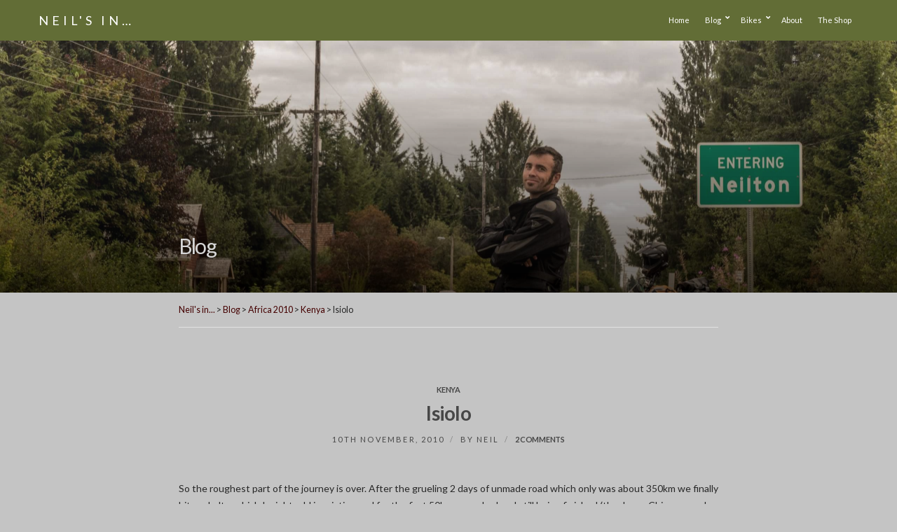

--- FILE ---
content_type: text/html; charset=UTF-8
request_url: https://neils.in/africa/kenya/isiolo/
body_size: 18138
content:
<!doctype html>
<html lang="en-GB">
<head>
	<meta charset="UTF-8">
	<meta name="viewport" content="width=device-width, initial-scale=1">
	<title>Isiolo &#8211; Neil&#039;s in&#8230;</title>
<meta name='robots' content='max-image-preview:large' />
<!-- Jetpack Site Verification Tags -->
<meta name="google-site-verification" content="SSoMIUJrUM4Aw_dYGXSv9QMuTY1Vx5X-XWWP-7wDBV4" />
<script>window._wca = window._wca || [];</script>
<link rel='dns-prefetch' href='//stats.wp.com' />
<link rel='dns-prefetch' href='//secure.gravatar.com' />
<link rel='dns-prefetch' href='//www.googletagmanager.com' />
<link rel='dns-prefetch' href='//fonts.googleapis.com' />
<link rel='dns-prefetch' href='//v0.wordpress.com' />
<link rel='dns-prefetch' href='//jetpack.wordpress.com' />
<link rel='dns-prefetch' href='//s0.wp.com' />
<link rel='dns-prefetch' href='//public-api.wordpress.com' />
<link rel='dns-prefetch' href='//0.gravatar.com' />
<link rel='dns-prefetch' href='//1.gravatar.com' />
<link rel='dns-prefetch' href='//2.gravatar.com' />
<link rel='dns-prefetch' href='//pagead2.googlesyndication.com' />
<link rel="alternate" type="application/rss+xml" title="Neil&#039;s in... &raquo; Feed" href="https://neils.in/feed/" />
<link rel="alternate" type="application/rss+xml" title="Neil&#039;s in... &raquo; Comments Feed" href="https://neils.in/comments/feed/" />
<link rel="alternate" type="application/rss+xml" title="Neil&#039;s in... &raquo; Isiolo Comments Feed" href="https://neils.in/africa/kenya/isiolo/feed/" />
<link rel="alternate" title="oEmbed (JSON)" type="application/json+oembed" href="https://neils.in/wp-json/oembed/1.0/embed?url=https%3A%2F%2Fneils.in%2Fafrica%2Fkenya%2Fisiolo%2F" />
<link rel="alternate" title="oEmbed (XML)" type="text/xml+oembed" href="https://neils.in/wp-json/oembed/1.0/embed?url=https%3A%2F%2Fneils.in%2Fafrica%2Fkenya%2Fisiolo%2F&#038;format=xml" />
<style id='wp-img-auto-sizes-contain-inline-css'>
img:is([sizes=auto i],[sizes^="auto," i]){contain-intrinsic-size:3000px 1500px}
/*# sourceURL=wp-img-auto-sizes-contain-inline-css */
</style>

<link rel='stylesheet' id='remodal-css' href='https://neils.in/wp-content/plugins/wp-google-maps-pro/lib/remodal.css?ver=2928e58e181dbe54cd778bb9488fa11c' media='all' />
<link rel='stylesheet' id='remodal-default-theme-css' href='https://neils.in/wp-content/plugins/wp-google-maps-pro/lib/remodal-default-theme.css?ver=2928e58e181dbe54cd778bb9488fa11c' media='all' />
<link rel='stylesheet' id='wpgmza-marker-library-dialog-css' href='https://neils.in/wp-content/plugins/wp-google-maps-pro/css/marker-library-dialog.css?ver=2928e58e181dbe54cd778bb9488fa11c' media='all' />
<style id='wp-emoji-styles-inline-css'>

	img.wp-smiley, img.emoji {
		display: inline !important;
		border: none !important;
		box-shadow: none !important;
		height: 1em !important;
		width: 1em !important;
		margin: 0 0.07em !important;
		vertical-align: -0.1em !important;
		background: none !important;
		padding: 0 !important;
	}
/*# sourceURL=wp-emoji-styles-inline-css */
</style>
<link rel='stylesheet' id='wp-block-library-css' href='https://neils.in/wp-includes/css/dist/block-library/style.min.css?ver=2928e58e181dbe54cd778bb9488fa11c' media='all' />
<style id='global-styles-inline-css'>
:root{--wp--preset--aspect-ratio--square: 1;--wp--preset--aspect-ratio--4-3: 4/3;--wp--preset--aspect-ratio--3-4: 3/4;--wp--preset--aspect-ratio--3-2: 3/2;--wp--preset--aspect-ratio--2-3: 2/3;--wp--preset--aspect-ratio--16-9: 16/9;--wp--preset--aspect-ratio--9-16: 9/16;--wp--preset--color--black: #000000;--wp--preset--color--cyan-bluish-gray: #abb8c3;--wp--preset--color--white: #ffffff;--wp--preset--color--pale-pink: #f78da7;--wp--preset--color--vivid-red: #cf2e2e;--wp--preset--color--luminous-vivid-orange: #ff6900;--wp--preset--color--luminous-vivid-amber: #fcb900;--wp--preset--color--light-green-cyan: #7bdcb5;--wp--preset--color--vivid-green-cyan: #00d084;--wp--preset--color--pale-cyan-blue: #8ed1fc;--wp--preset--color--vivid-cyan-blue: #0693e3;--wp--preset--color--vivid-purple: #9b51e0;--wp--preset--color--theme-primary: #e42b64;--wp--preset--color--theme-dark-gray: #282828;--wp--preset--color--theme-medium-gray: #474747;--wp--preset--color--theme-light-gray: #e1e1e1;--wp--preset--gradient--vivid-cyan-blue-to-vivid-purple: linear-gradient(135deg,rgb(6,147,227) 0%,rgb(155,81,224) 100%);--wp--preset--gradient--light-green-cyan-to-vivid-green-cyan: linear-gradient(135deg,rgb(122,220,180) 0%,rgb(0,208,130) 100%);--wp--preset--gradient--luminous-vivid-amber-to-luminous-vivid-orange: linear-gradient(135deg,rgb(252,185,0) 0%,rgb(255,105,0) 100%);--wp--preset--gradient--luminous-vivid-orange-to-vivid-red: linear-gradient(135deg,rgb(255,105,0) 0%,rgb(207,46,46) 100%);--wp--preset--gradient--very-light-gray-to-cyan-bluish-gray: linear-gradient(135deg,rgb(238,238,238) 0%,rgb(169,184,195) 100%);--wp--preset--gradient--cool-to-warm-spectrum: linear-gradient(135deg,rgb(74,234,220) 0%,rgb(151,120,209) 20%,rgb(207,42,186) 40%,rgb(238,44,130) 60%,rgb(251,105,98) 80%,rgb(254,248,76) 100%);--wp--preset--gradient--blush-light-purple: linear-gradient(135deg,rgb(255,206,236) 0%,rgb(152,150,240) 100%);--wp--preset--gradient--blush-bordeaux: linear-gradient(135deg,rgb(254,205,165) 0%,rgb(254,45,45) 50%,rgb(107,0,62) 100%);--wp--preset--gradient--luminous-dusk: linear-gradient(135deg,rgb(255,203,112) 0%,rgb(199,81,192) 50%,rgb(65,88,208) 100%);--wp--preset--gradient--pale-ocean: linear-gradient(135deg,rgb(255,245,203) 0%,rgb(182,227,212) 50%,rgb(51,167,181) 100%);--wp--preset--gradient--electric-grass: linear-gradient(135deg,rgb(202,248,128) 0%,rgb(113,206,126) 100%);--wp--preset--gradient--midnight: linear-gradient(135deg,rgb(2,3,129) 0%,rgb(40,116,252) 100%);--wp--preset--font-size--small: 13px;--wp--preset--font-size--medium: 20px;--wp--preset--font-size--large: 36px;--wp--preset--font-size--x-large: 42px;--wp--preset--spacing--20: 0.44rem;--wp--preset--spacing--30: 0.67rem;--wp--preset--spacing--40: 1rem;--wp--preset--spacing--50: 1.5rem;--wp--preset--spacing--60: 2.25rem;--wp--preset--spacing--70: 3.38rem;--wp--preset--spacing--80: 5.06rem;--wp--preset--shadow--natural: 6px 6px 9px rgba(0, 0, 0, 0.2);--wp--preset--shadow--deep: 12px 12px 50px rgba(0, 0, 0, 0.4);--wp--preset--shadow--sharp: 6px 6px 0px rgba(0, 0, 0, 0.2);--wp--preset--shadow--outlined: 6px 6px 0px -3px rgb(255, 255, 255), 6px 6px rgb(0, 0, 0);--wp--preset--shadow--crisp: 6px 6px 0px rgb(0, 0, 0);}:where(.is-layout-flex){gap: 0.5em;}:where(.is-layout-grid){gap: 0.5em;}body .is-layout-flex{display: flex;}.is-layout-flex{flex-wrap: wrap;align-items: center;}.is-layout-flex > :is(*, div){margin: 0;}body .is-layout-grid{display: grid;}.is-layout-grid > :is(*, div){margin: 0;}:where(.wp-block-columns.is-layout-flex){gap: 2em;}:where(.wp-block-columns.is-layout-grid){gap: 2em;}:where(.wp-block-post-template.is-layout-flex){gap: 1.25em;}:where(.wp-block-post-template.is-layout-grid){gap: 1.25em;}.has-black-color{color: var(--wp--preset--color--black) !important;}.has-cyan-bluish-gray-color{color: var(--wp--preset--color--cyan-bluish-gray) !important;}.has-white-color{color: var(--wp--preset--color--white) !important;}.has-pale-pink-color{color: var(--wp--preset--color--pale-pink) !important;}.has-vivid-red-color{color: var(--wp--preset--color--vivid-red) !important;}.has-luminous-vivid-orange-color{color: var(--wp--preset--color--luminous-vivid-orange) !important;}.has-luminous-vivid-amber-color{color: var(--wp--preset--color--luminous-vivid-amber) !important;}.has-light-green-cyan-color{color: var(--wp--preset--color--light-green-cyan) !important;}.has-vivid-green-cyan-color{color: var(--wp--preset--color--vivid-green-cyan) !important;}.has-pale-cyan-blue-color{color: var(--wp--preset--color--pale-cyan-blue) !important;}.has-vivid-cyan-blue-color{color: var(--wp--preset--color--vivid-cyan-blue) !important;}.has-vivid-purple-color{color: var(--wp--preset--color--vivid-purple) !important;}.has-black-background-color{background-color: var(--wp--preset--color--black) !important;}.has-cyan-bluish-gray-background-color{background-color: var(--wp--preset--color--cyan-bluish-gray) !important;}.has-white-background-color{background-color: var(--wp--preset--color--white) !important;}.has-pale-pink-background-color{background-color: var(--wp--preset--color--pale-pink) !important;}.has-vivid-red-background-color{background-color: var(--wp--preset--color--vivid-red) !important;}.has-luminous-vivid-orange-background-color{background-color: var(--wp--preset--color--luminous-vivid-orange) !important;}.has-luminous-vivid-amber-background-color{background-color: var(--wp--preset--color--luminous-vivid-amber) !important;}.has-light-green-cyan-background-color{background-color: var(--wp--preset--color--light-green-cyan) !important;}.has-vivid-green-cyan-background-color{background-color: var(--wp--preset--color--vivid-green-cyan) !important;}.has-pale-cyan-blue-background-color{background-color: var(--wp--preset--color--pale-cyan-blue) !important;}.has-vivid-cyan-blue-background-color{background-color: var(--wp--preset--color--vivid-cyan-blue) !important;}.has-vivid-purple-background-color{background-color: var(--wp--preset--color--vivid-purple) !important;}.has-black-border-color{border-color: var(--wp--preset--color--black) !important;}.has-cyan-bluish-gray-border-color{border-color: var(--wp--preset--color--cyan-bluish-gray) !important;}.has-white-border-color{border-color: var(--wp--preset--color--white) !important;}.has-pale-pink-border-color{border-color: var(--wp--preset--color--pale-pink) !important;}.has-vivid-red-border-color{border-color: var(--wp--preset--color--vivid-red) !important;}.has-luminous-vivid-orange-border-color{border-color: var(--wp--preset--color--luminous-vivid-orange) !important;}.has-luminous-vivid-amber-border-color{border-color: var(--wp--preset--color--luminous-vivid-amber) !important;}.has-light-green-cyan-border-color{border-color: var(--wp--preset--color--light-green-cyan) !important;}.has-vivid-green-cyan-border-color{border-color: var(--wp--preset--color--vivid-green-cyan) !important;}.has-pale-cyan-blue-border-color{border-color: var(--wp--preset--color--pale-cyan-blue) !important;}.has-vivid-cyan-blue-border-color{border-color: var(--wp--preset--color--vivid-cyan-blue) !important;}.has-vivid-purple-border-color{border-color: var(--wp--preset--color--vivid-purple) !important;}.has-vivid-cyan-blue-to-vivid-purple-gradient-background{background: var(--wp--preset--gradient--vivid-cyan-blue-to-vivid-purple) !important;}.has-light-green-cyan-to-vivid-green-cyan-gradient-background{background: var(--wp--preset--gradient--light-green-cyan-to-vivid-green-cyan) !important;}.has-luminous-vivid-amber-to-luminous-vivid-orange-gradient-background{background: var(--wp--preset--gradient--luminous-vivid-amber-to-luminous-vivid-orange) !important;}.has-luminous-vivid-orange-to-vivid-red-gradient-background{background: var(--wp--preset--gradient--luminous-vivid-orange-to-vivid-red) !important;}.has-very-light-gray-to-cyan-bluish-gray-gradient-background{background: var(--wp--preset--gradient--very-light-gray-to-cyan-bluish-gray) !important;}.has-cool-to-warm-spectrum-gradient-background{background: var(--wp--preset--gradient--cool-to-warm-spectrum) !important;}.has-blush-light-purple-gradient-background{background: var(--wp--preset--gradient--blush-light-purple) !important;}.has-blush-bordeaux-gradient-background{background: var(--wp--preset--gradient--blush-bordeaux) !important;}.has-luminous-dusk-gradient-background{background: var(--wp--preset--gradient--luminous-dusk) !important;}.has-pale-ocean-gradient-background{background: var(--wp--preset--gradient--pale-ocean) !important;}.has-electric-grass-gradient-background{background: var(--wp--preset--gradient--electric-grass) !important;}.has-midnight-gradient-background{background: var(--wp--preset--gradient--midnight) !important;}.has-small-font-size{font-size: var(--wp--preset--font-size--small) !important;}.has-medium-font-size{font-size: var(--wp--preset--font-size--medium) !important;}.has-large-font-size{font-size: var(--wp--preset--font-size--large) !important;}.has-x-large-font-size{font-size: var(--wp--preset--font-size--x-large) !important;}
/*# sourceURL=global-styles-inline-css */
</style>

<style id='classic-theme-styles-inline-css'>
/*! This file is auto-generated */
.wp-block-button__link{color:#fff;background-color:#32373c;border-radius:9999px;box-shadow:none;text-decoration:none;padding:calc(.667em + 2px) calc(1.333em + 2px);font-size:1.125em}.wp-block-file__button{background:#32373c;color:#fff;text-decoration:none}
/*# sourceURL=/wp-includes/css/classic-themes.min.css */
</style>
<link rel='stylesheet' id='gutenbee-animations-css' href='https://neils.in/wp-content/plugins/gutenbee/build/gutenbee.animations.css?ver=2.19.1' media='all' />
<link rel='stylesheet' id='ignition-user-google-fonts-css' href='https://fonts.googleapis.com/css?family=Lato%3A400%2C400i%2C700&#038;ver=3.1.1' media='all' />
<link rel='stylesheet' id='ignition-icons-css' href='https://neils.in/wp-content/plugins/ignition/inc/assets/vendor/ignition-icons/css/ignition-icons.min.css?ver=3.1.1' media='all' />
<link rel='stylesheet' id='ignition-style-css' href='https://neils.in/wp-content/plugins/ignition/inc/assets/css/style.min.css?ver=3.1.1' media='all' />
<link rel='stylesheet' id='ignition-woocommerce-css' href='https://neils.in/wp-content/plugins/ignition/inc/assets/css/woocommerce.min.css?ver=3.1.1' media='all' />
<link rel='stylesheet' id='font-awesome-css' href='https://neils.in/wp-content/plugins/socials-ignited/includes/assets/vendor/fontawesome/css/all.min.css?ver=5.15.3' media='all' />
<link rel='stylesheet' id='socials-ignited-css' href='https://neils.in/wp-content/plugins/socials-ignited/includes/assets/css/style.min.css?ver=2.0.0' media='all' />
<style id='socials-ignited-inline-css'>
#socials-ignited-4 i { font-size: 23px; width: 30px; height: 30px; line-height: 30px; border-radius: 50px; opacity: 1;  } 

/*# sourceURL=socials-ignited-inline-css */
</style>
<style id='woocommerce-inline-inline-css'>
.woocommerce form .form-row .required { visibility: visible; }
/*# sourceURL=woocommerce-inline-inline-css */
</style>
<link rel='stylesheet' id='ignition-spencer-style-css' href='https://neils.in/wp-content/themes/ignition-spencer/style.min.css?ver=1.3.2-1.0' media='all' />
<link rel='stylesheet' id='ignition-spencer-woocommerce-css' href='https://neils.in/wp-content/themes/ignition-spencer/inc/assets/css/woocommerce.min.css?ver=1.3.2-1.0' media='all' />
<style id='ignition-spencer-generated-styles-inline-css'>
:root { --ignition-body-background-color: #c4c4c4; --ignition-primary-color: #440000; --ignition-text-color: #282828; --ignition-secondary-text-color: #474747; --ignition-headings-color: #474747; --ignition-border-color: #e1e1e1; --ignition-forms-background-color: #ffffff; --ignition-forms-border-color: #e1e1e1; --ignition-forms-text-color: #282828; --ignition-buttons-background-color: #626d36; --ignition-buttons-text-color: #ffffff; --ignition-buttons-border-color: #4b5627; --ignition-primary-font-family: Lato; --ignition-secondary-font-family: Lato; --ignition-top-bar-background-color: #282828; --ignition-top-bar-text-color: #dcdcdc; --ignition-top-bar-border-color: rgba(255, 255, 255, 0.1); --ignition-top-bar-transparent-text-color: #ffffff; --ignition-top-bar-transparent-border-color: rgba(255, 255, 255, 0.1); --ignition-header-background-color: #626d36; --ignition-header-text-color: #ffffff; --ignition-header-submenu-background-color: rgba(255, 255, 255, 0.9); --ignition-header-submenu-text-color: #282828; --ignition-header-transparent-text-color: #282828; --ignition-header-transparent-submenu-bg-color: rgba(255, 255, 255, 0.9); --ignition-header-transparent-submenu-text-color: #282828; --ignition-header-sticky-background-color: rgba(98, 109, 54, 0.73); --ignition-header-sticky-text-color: #282828; --ignition-header-sticky-submenu-background-color: rgba(255, 255, 255, 0.9); --ignition-header-sticky-submenu-text-color: #282828; --ignition-mobile-nav-background-color: #626d36; --ignition-mobile-nav-text-color: #282828; --ignition-mobile-nav-border-color: #e1e1e1; --ignition-hero-background-color: #626d36; --ignition-hero-overlay-background-color: linear-gradient(180deg, rgba(255,255,255,0.1) 0%, rgba(0,0,0,0.6) 100%); --ignition-hero-primary-text-color: #d6d6d6; --ignition-hero-secondary-text-color: #969696; --ignition-footer-background-color: #282828; --ignition-footer-border-color: #3e3e3e; --ignition-footer-title-color: #ffffff; --ignition-footer-text-color: #ffffff; --ignition-footer-credits-background-color: #282828; --ignition-footer-credits-text-color: #ffffff; --ignition-footer-credits-link-color: #ffffff; --ignition-footer-credits-border-color: #3e3e3e; } @media (min-width: calc(1200px + 60px)) { .container, .theme-grid > .wp-block-gutenbee-container-inner, .alignwide .maxslider-slide-content, .alignfull .maxslider-slide-content { width: 1200px; max-width: 100%; } [class*="-template-fullwidth-narrow"] .alignwide { width: calc(1200px - 30px); } .theme-grid > .wp-block-gutenbee-container-inner { padding-left: 15px; padding-right: 15px; } } html { font-size: 14px; } body { font-family: Lato, sans-serif; font-weight: 400; font-size: 14px; line-height: 1.71429; text-transform: none; letter-spacing: 0em; } .head-intro, h1,h2,h3,h4,h5,h6, .entry-comments-link, .entry-categories, .added_to_cart.wc-forward, form label, form .label, .footer-info, .widget_shopping_cart .total, input[type="text"], input[type="email"], input[type="number"], input[type="password"], input[type="date"], input[type="datetime"], input[type="time"], input[type="search"], input[type="url"], input[type="tel"], input[type="color"], textarea, select, .shop-filter-toggle, .wc-block-grid__product-title, .product_list_widget li .widget-product-content-wrap > a, .ignition-wc-search-results-item-title { font-family: Lato, sans-serif; font-weight: 400; } .navigation-main, .head-mast .head-content-slot-item, .navigation-mobile-wrap { font-family: Lato, sans-serif; font-weight: 400; font-size: 11px; line-height: 1.15; text-transform: none; letter-spacing: 0em; } .page-hero-title, .page-title { font-family: Lato, sans-serif; font-weight: 400; } h1,.page-hero-title,.page-title { font-size: 30px; line-height: 1.15; text-transform: none; letter-spacing: -0.06em; } h2, .wc-block-grid__product-title { font-size: 28px; line-height: 1.15; text-transform: none; letter-spacing: -0.05em; } h3 { font-size: 26px; line-height: 1.2; text-transform: none; letter-spacing: -0.04em; } h4 { font-size: 20px; line-height: 1.25; text-transform: none; letter-spacing: -0.03em; } h5 { font-size: 18px; line-height: 1.25; text-transform: none; letter-spacing: -0.03em; } h6 { font-size: 16px; line-height: 1.32; text-transform: none; letter-spacing: -0.028em; } .widget-title { font-size: 26px; line-height: 1.2; text-transform: none; letter-spacing: -0.028em; } .widget { font-size: 14px; line-height: 1.5; text-transform: none; } .btn, .button, .gutenbee-block-button-link, .wp-block-button__link, .comment-reply-link, .ci-item-filter, .maxslider-slide .maxslider-btn, .added_to_cart, input[type="submit"], input[type="reset"], button[type="submit"] { font-family: Lato, sans-serif; font-weight: 400; font-size: 11px; line-height: 1.2; text-transform: none; letter-spacing: 0em; } @media (max-width: 991px) { #mobilemenu { display: block; } .head-content-slot-mobile-nav { display: inline-block; } .nav { display: none; } .header-full-nav-center .site-branding, .site-branding { max-width: 45%; width: auto; text-align: left; } .header-nav-split .site-branding { text-align: left; } .head-slot:first-of-type { display: none; } } .page-hero { background-image: url(https://neils.in/wp-content/uploads/2022/02/P1060113-scaled.jpg); background-repeat: no-repeat; background-position: center center; background-attachment: scroll; background-size: cover; } @media (min-width: 992px) { .page-hero { height: 360px; } } @media (min-width: 576px) and (max-width: 991px) { .page-hero { height: 360px; } } @media (max-width: 575px) { .page-hero { height: 320px; } } 
/*# sourceURL=ignition-spencer-generated-styles-inline-css */
</style>
<link rel='stylesheet' id='ignition-spencer-style-child-css' href='https://neils.in/wp-content/themes/ignition-spencer-child/style.css?ver=1.3.2-1.0' media='all' />
<script src="https://neils.in/wp-includes/js/jquery/jquery.min.js?ver=3.7.1" id="jquery-core-js"></script>
<script src="https://neils.in/wp-includes/js/jquery/jquery-migrate.min.js?ver=3.4.1" id="jquery-migrate-js"></script>
<script src="https://neils.in/wp-content/plugins/wp-google-maps-pro/lib/remodal.min.js?ver=2928e58e181dbe54cd778bb9488fa11c" id="remodal-js"></script>
<script src="https://neils.in/wp-content/plugins/woocommerce/assets/js/jquery-blockui/jquery.blockUI.min.js?ver=2.7.0-wc.10.4.3" id="wc-jquery-blockui-js" defer data-wp-strategy="defer"></script>
<script id="wc-add-to-cart-js-extra">
var wc_add_to_cart_params = {"ajax_url":"/wp-admin/admin-ajax.php","wc_ajax_url":"/?wc-ajax=%%endpoint%%","i18n_view_cart":"View basket","cart_url":"https://neils.in/basket/","is_cart":"","cart_redirect_after_add":"no"};
//# sourceURL=wc-add-to-cart-js-extra
</script>
<script src="https://neils.in/wp-content/plugins/woocommerce/assets/js/frontend/add-to-cart.min.js?ver=10.4.3" id="wc-add-to-cart-js" defer data-wp-strategy="defer"></script>
<script src="https://neils.in/wp-content/plugins/woocommerce/assets/js/js-cookie/js.cookie.min.js?ver=2.1.4-wc.10.4.3" id="wc-js-cookie-js" defer data-wp-strategy="defer"></script>
<script id="woocommerce-js-extra">
var woocommerce_params = {"ajax_url":"/wp-admin/admin-ajax.php","wc_ajax_url":"/?wc-ajax=%%endpoint%%","i18n_password_show":"Show password","i18n_password_hide":"Hide password"};
//# sourceURL=woocommerce-js-extra
</script>
<script src="https://neils.in/wp-content/plugins/woocommerce/assets/js/frontend/woocommerce.min.js?ver=10.4.3" id="woocommerce-js" defer data-wp-strategy="defer"></script>
<script id="wpgmza_data-js-extra">
var wpgmza_google_api_status = {"message":"Enqueued","code":"ENQUEUED"};
//# sourceURL=wpgmza_data-js-extra
</script>
<script src="https://neils.in/wp-content/plugins/wp-google-maps/wpgmza_data.js?ver=2928e58e181dbe54cd778bb9488fa11c" id="wpgmza_data-js"></script>
<script src="https://stats.wp.com/s-202604.js" id="woocommerce-analytics-js" defer data-wp-strategy="defer"></script>

<!-- Google tag (gtag.js) snippet added by Site Kit -->
<!-- Google Analytics snippet added by Site Kit -->
<script src="https://www.googletagmanager.com/gtag/js?id=GT-WB77KN5" id="google_gtagjs-js" async></script>
<script id="google_gtagjs-js-after">
window.dataLayer = window.dataLayer || [];function gtag(){dataLayer.push(arguments);}
gtag("set","linker",{"domains":["neils.in"]});
gtag("js", new Date());
gtag("set", "developer_id.dZTNiMT", true);
gtag("config", "GT-WB77KN5");
//# sourceURL=google_gtagjs-js-after
</script>
<link rel="https://api.w.org/" href="https://neils.in/wp-json/" /><link rel="alternate" title="JSON" type="application/json" href="https://neils.in/wp-json/wp/v2/posts/527" /><link rel="EditURI" type="application/rsd+xml" title="RSD" href="https://neils.in/xmlrpc.php?rsd" />

<link rel="canonical" href="https://neils.in/africa/kenya/isiolo/" />
<link rel='shortlink' href='https://wp.me/sMArO-isiolo' />
<meta name="generator" content="Site Kit by Google 1.170.0" /><link rel="pingback" href="https://neils.in/xmlrpc.php">	<style>img#wpstats{display:none}</style>
		<link id='MediaRSS' rel='alternate' type='application/rss+xml' title='NextGEN Gallery RSS Feed' href='https://neils.in/wp-content/plugins/nextgen-gallery/src/Legacy/xml/media-rss.php' />
	<noscript><style>.woocommerce-product-gallery{ opacity: 1 !important; }</style></noscript>
	
<!-- Google AdSense meta tags added by Site Kit -->
<meta name="google-adsense-platform-account" content="ca-host-pub-2644536267352236">
<meta name="google-adsense-platform-domain" content="sitekit.withgoogle.com">
<!-- End Google AdSense meta tags added by Site Kit -->

<!-- Google AdSense snippet added by Site Kit -->
<script async src="https://pagead2.googlesyndication.com/pagead/js/adsbygoogle.js?client=ca-pub-8321548265906535&amp;host=ca-host-pub-2644536267352236" crossorigin="anonymous"></script>

<!-- End Google AdSense snippet added by Site Kit -->
<link rel='stylesheet' id='wc-blocks-style-css' href='https://neils.in/wp-content/plugins/woocommerce/assets/client/blocks/wc-blocks.css?ver=wc-10.4.3' media='all' />
</head>
<body class="wp-singular post-template-default single single-post postid-527 single-format-standard wp-embed-responsive wp-theme-ignition-spencer wp-child-theme-ignition-spencer-child theme-ignition-spencer ignition-header-type-normal ignition-page-title-bg-on ignition-page-title-normal-on ignition-page-title-subtitle-on ignition-page-breadcrumb-on ignition-site-layout-content_sidebar ignition-side-mode-site-layout-boxed ignition-top-bar-visible-off ignition-header-menu-layout-full_right ignition-header-fullwidth-off ignition-header-sticky-on ignition-header-sticky-type-shy ignition-mobile-nav-slide-right-off ignition-page-title-horz-align-left ignition-blog-layout-content_sidebar ignition-blog-single-layout-content_sidebar ignition-blog-posts-layout-1col-horz ignition-footer-visible-on ignition-site-title-on ignition-site-description-off ignition-no-main-padding-off woocommerce-no-js ignition-shop-layout-content_sidebar">
<div><a class="skip-link sr-only sr-only-focusable" href="#site-content">Skip to the content</a></div>
	
	<div class="page-wrap">

		
<header class="header header-sticky sticky-shy header-full header-full-nav-right header-normal">

	
	<div class="head-mast">

		
		<div class="container">
			<div class="row">
				<div class="col-12">
					<div class="head-mast-inner">

						
<div class="site-branding">
	<div class="site-logo"><a href="https://neils.in/" rel="home">Neil&#039;s in&#8230;</a></div></div>

						<div class="head-menu-slot">
							<nav class="nav"><ul id="header-menu-1" class="navigation-main ignition-menu-header-menu"><li id="menu-item-1964" class="menu-item menu-item-type-custom menu-item-object-custom menu-item-home menu-item-1964"><a href="http://neils.in/">Home</a></li>
<li id="menu-item-4366" class="menu-item menu-item-type-post_type menu-item-object-page current_page_parent menu-item-has-children menu-item-4366"><a href="https://neils.in/blog/">Blog</a>
<ul class="sub-menu">
	<li id="menu-item-4371" class="menu-item menu-item-type-taxonomy menu-item-object-category menu-item-4371"><a href="https://neils.in/trip-to/scandinavia/">Scandinavia 2008</a></li>
	<li id="menu-item-4369" class="menu-item menu-item-type-taxonomy menu-item-object-category menu-item-4369"><a href="https://neils.in/trip-to/spain/">Summer 2009</a></li>
	<li id="menu-item-4368" class="menu-item menu-item-type-taxonomy menu-item-object-category current-post-ancestor menu-item-4368"><a href="https://neils.in/trip-to/africa/">Africa 2010</a></li>
	<li id="menu-item-4370" class="menu-item menu-item-type-taxonomy menu-item-object-category menu-item-4370"><a href="https://neils.in/trip-to/u-k-2012/">U.K. 2012</a></li>
	<li id="menu-item-4372" class="menu-item menu-item-type-taxonomy menu-item-object-category menu-item-4372"><a href="https://neils.in/trip-to/medtrip/">Med Trip 2013</a></li>
	<li id="menu-item-4367" class="menu-item menu-item-type-taxonomy menu-item-object-category menu-item-4367"><a href="https://neils.in/trip-to/america/">America 2015</a></li>
</ul>
</li>
<li id="menu-item-1956" class="menu-item menu-item-type-post_type menu-item-object-page menu-item-has-children menu-item-1956"><a href="https://neils.in/bikes/">Bikes</a>
<ul class="sub-menu">
	<li id="menu-item-1967" class="menu-item menu-item-type-post_type menu-item-object-page menu-item-1967"><a href="https://neils.in/bikes/honda-crf250l/">Honda CRF250L</a></li>
	<li id="menu-item-1957" class="menu-item menu-item-type-post_type menu-item-object-page menu-item-1957"><a href="https://neils.in/bikes/drz/">Suzuki DRz 400 sm</a></li>
	<li id="menu-item-1958" class="menu-item menu-item-type-post_type menu-item-object-page menu-item-1958"><a href="https://neils.in/bikes/tiger/">Triumph Tiger</a></li>
</ul>
</li>
<li id="menu-item-1959" class="menu-item menu-item-type-post_type menu-item-object-page menu-item-1959"><a href="https://neils.in/about/">About</a></li>
<li id="menu-item-4413" class="menu-item menu-item-type-post_type menu-item-object-page menu-item-4413"><a href="https://neils.in/the-shop/">The Shop</a></li>
</ul></nav>						</div>

												<div class="head-content-slot head-content-slot-end">
							
							<div class="head-content-slot-item head-content-slot-mobile-nav">
								<a href="#mobilemenu" class="mobile-nav-trigger">
	<span class="ignition-icons ignition-icons-bars"></span>
	Menu</a>
							</div>
						</div>
					</div>
				</div>
			</div>
		</div>

		
	</div>
</header>

		<div class="site-content-wrap">

<div class="page-hero page-hero-align-left page-hero-align-bottom">
	<div class="container">
		<div class="row justify-content-center">
			<div class="col-lg-8 col-12">
				<div class="page-hero-content">
					<div class="page-hero-title">Blog</div>				</div>
			</div>
		</div>
	</div>

	</div>
		<div class="section-pre-main page-breadcrumb">
			<div class="container">
				<div class="row justify-content-center">
					<div class="col-lg-8 col-12">
						<div class="ignition-breadcrumbs" typeof="BreadcrumbList" vocab="https://schema.org/"><span property="itemListElement" typeof="ListItem"><a property="item" typeof="WebPage" title="Go to Neil&#039;s in...." href="https://neils.in" class="home" ><span property="name">Neil&#039;s in...</span></a><meta property="position" content="1"></span> &gt; <span property="itemListElement" typeof="ListItem"><a property="item" typeof="WebPage" title="Go to Blog." href="https://neils.in/blog/" class="post-root post post-post" ><span property="name">Blog</span></a><meta property="position" content="2"></span> &gt; <span property="itemListElement" typeof="ListItem"><a property="item" typeof="WebPage" title="Go to the Africa 2010 Category archives." href="https://neils.in/trip-to/africa/" class="taxonomy category" ><span property="name">Africa 2010</span></a><meta property="position" content="3"></span> &gt; <span property="itemListElement" typeof="ListItem"><a property="item" typeof="WebPage" title="Go to the Kenya Category archives." href="https://neils.in/trip-to/africa/kenya/" class="taxonomy category" ><span property="name">Kenya</span></a><meta property="position" content="4"></span> &gt; <span property="itemListElement" typeof="ListItem"><span property="name" class="post post-post current-item">Isiolo</span><meta property="url" content="https://neils.in/africa/kenya/isiolo/"><meta property="position" content="5"></span></div>					</div>
				</div>
			</div>
		</div>
		
<main class="main">

	
	<div class="container">

		
		<div class="row justify-content-center">

			<div id="site-content" class="col-lg-8 col-12">

									
					

<article id="entry-527" class="entry post-527 post type-post status-publish format-standard hentry category-kenya">

	<header class="entry-header">		<span class="entry-meta-item entry-categories">
			<a href="https://neils.in/trip-to/africa/kenya/" rel="category tag">Kenya</a>		</span>
		<h1 class="entry-title">Isiolo</h1><div class="entry-meta">		<span class="entry-meta-item entry-date">
			<time datetime="2010-11-10T05:56:03+00:00">10th November, 2010</time>
		</span>
				<span class="entry-meta-item entry-author">
			by <span class="author vcard"><a class="url fn n" href="https://neils.in/author/neil/">Neil</a></span>		</span>
					<span class="entry-meta-item entry-comments-link">
				<a href="https://neils.in/africa/kenya/isiolo/#comments">2 Comments<span class="screen-reader-text"> on Isiolo</span></a>			</span>
			</div></header>
	
	<div class="entry-content">
		<p>So the roughest part of the journey is over. After the grueling 2 days of unmade road which only was about 350km we finally hit asphalt&#8230; which I might add is pristine and for the first 50km unmarked and still being finished (thank you Chinese road makers). A further 100 or so kilometers to Isiolo, a big-ish town, which has our hotel for the night. Still not my head around the currency but a room for the 3 of us is costing us 1000 Shillings. My guess is about $12 USD.</p>
<p>Anyhow, Daisy and I took a few tumbles (over the past couple of days in sympathy for Kim), I should add that I&#8217;m not the most competent loose surface bike rider, however, I don&#8217;t think too much damage was sustained, I&#8217;m still alright. Daisy is a little dry in the radiator department, but she probably drank up all the water because she was thirsty crossing the desert (and definitely not because she has holes in the left radiator owing to a few falls, no certainly not that).</p>
<p><wpg2>6185</wpg2><wpg2>6189</wpg2><wpg2>6192</wpg2><wpg2>6195</wpg2><wpg2>6198</wpg2><wpg2>6201</wpg2><wpg2>6204</wpg2><wpg2>6207</wpg2><wpg2>6210</wpg2><wpg2>6213</wpg2><wpg2>6216</wpg2><wpg2>6219</wpg2><wpg2>6222</wpg2><wpg2>6225</wpg2><wpg2>6228</wpg2><wpg2>6231</wpg2><wpg2>6234</wpg2><wpg2>6237</wpg2><wpg2>6240</wpg2></p>
<p>Did I mention, my right glove and tripod went walkies in Ethiopia? Well, they did. So hopefully tomorrow, (when we hit Nairobi), I&#8217;ll replace the gloves, I may buy a small camera prop, but not a tripod&#8230; we&#8217;ll see. I&#8217;m getting really sunburnt on hands at the moment, especially my right hand, it&#8217;s red-raw and no amount of sunblock or aftersun is helping.</p>
<p>Oh bad news, I just was passing over the photos from my SD card to my hard drive, and I&#8217;m missing 4 days worth of photos (77 of them), from Gondar down to Mega. I&#8217;m rather angry/upset/appalled about that.</p>

			</div>

	
</article>


<div class="entry-section">
	<div class="entry-author-box">
		<figure class="entry-author-thumbnail">
			<img alt='Neil' src='https://secure.gravatar.com/avatar/6780ba2ec793e7af18b63f0a8fe3207f128d3a8a3b9629f275eab994e2948d6e?s=200&#038;d=blank&#038;r=g' srcset='https://secure.gravatar.com/avatar/6780ba2ec793e7af18b63f0a8fe3207f128d3a8a3b9629f275eab994e2948d6e?s=400&#038;d=blank&#038;r=g 2x' class='avatar avatar-200 photo' height='200' width='200' itemprop="image" decoding='async'/>		</figure>

		<div class="entry-author-desc">
			<div class="entry-author-title-wrap">
				<h4 class="entry-author-title">
					Neil				</h4>

				<a href="https://neils.in/author/neil/" class="entry-author-archive-link">
					View articles				</a>
			</div>

			
					</div>

	</div>
</div>

	<div class="entry-section">
					<h3 class="entry-section-title">You might be interested in &hellip;</h3>
		
		<div class="row row-items">
							<div class="col-lg-4 col-sm-6 col-12">
					
<div id="entry-item-526" class="entry-item post-526 post type-post status-publish format-standard hentry category-kenya">
	
	<div class="entry-item-content">
		<h4 class="entry-item-title">
			<a href="https://neils.in/africa/kenya/marsabit-kenya/">Marsabit (Kenya)</a>
		</h4>

		<div class="entry-meta">
			<span class="entry-meta-item">
				<time datetime="2010-11-08T18:03:00+00:00">8th November, 2010</time>
			</span>
		</div>

		<a href="https://neils.in/africa/kenya/marsabit-kenya/" class="btn btn-entry-more">
			Read More		</a>
	</div>
</div>
				</div>
							<div class="col-lg-4 col-sm-6 col-12">
					
<div id="entry-item-540" class="entry-item post-540 post type-post status-publish format-standard hentry category-kenya">
	
	<div class="entry-item-content">
		<h4 class="entry-item-title">
			<a href="https://neils.in/africa/kenya/in-a-bit-of-a-pickle/">a bit of a pickle</a>
		</h4>

		<div class="entry-meta">
			<span class="entry-meta-item">
				<time datetime="2010-11-12T11:27:20+00:00">12th November, 2010</time>
			</span>
		</div>

		<a href="https://neils.in/africa/kenya/in-a-bit-of-a-pickle/" class="btn btn-entry-more">
			Read More		</a>
	</div>
</div>
				</div>
							<div class="col-lg-4 col-sm-6 col-12">
					
<div id="entry-item-545" class="entry-item post-545 post type-post status-publish format-standard hentry category-kenya">
	
	<div class="entry-item-content">
		<h4 class="entry-item-title">
			<a href="https://neils.in/africa/kenya/departure-mode/">Departure Mode</a>
		</h4>

		<div class="entry-meta">
			<span class="entry-meta-item">
				<time datetime="2010-11-15T04:08:10+00:00">15th November, 2010</time>
			</span>
		</div>

		<a href="https://neils.in/africa/kenya/departure-mode/" class="btn btn-entry-more">
			Read More		</a>
	</div>
</div>
				</div>
								</div>
	</div>

	<div class="entry-section">
		<div id="comments" class="comments-area">

			<h3 class="comments-title">
			2 Comments		</h3><!-- .comments-title -->

		
		<ol class="comment-list">
					<li id="comment-979" class="comment even thread-even depth-1">
			<article id="div-comment-979" class="comment-body">
				<footer class="comment-meta">
					<div class="comment-author vcard">
						<img alt='' src='https://secure.gravatar.com/avatar/64f8b05a1e2443db185a02f487e02bd336746b717205c622f17f69c89585eee9?s=78&#038;d=blank&#038;r=g' srcset='https://secure.gravatar.com/avatar/64f8b05a1e2443db185a02f487e02bd336746b717205c622f17f69c89585eee9?s=156&#038;d=blank&#038;r=g 2x' class='avatar avatar-78 photo' height='78' width='78' decoding='async'/>						<b class="fn">Syl</b> <span class="says">says:</span>					</div><!-- .comment-author -->

					<div class="comment-metadata">
						<a href="https://neils.in/africa/kenya/isiolo/#comment-979"><time datetime="2010-11-10T07:13:20+00:00">10th November, 2010 at 7:13 am</time></a>					</div><!-- .comment-metadata -->

									</footer><!-- .comment-meta -->

				<div class="comment-content">
					<p>Como molan las fotos!!!!  🙂<br />
Siento q hayas perdido todas esas&#8230;.  🙁</p>
				</div><!-- .comment-content -->

				<div class="reply"><a rel="nofollow" class="comment-reply-link" href="https://neils.in/africa/kenya/isiolo/?replytocom=979#respond" data-commentid="979" data-postid="527" data-belowelement="div-comment-979" data-respondelement="respond" data-replyto="Reply to Syl" aria-label="Reply to Syl">Reply</a></div>			</article><!-- .comment-body -->
		</li><!-- #comment-## -->
		<li id="comment-981" class="comment odd alt thread-odd thread-alt depth-1">
			<article id="div-comment-981" class="comment-body">
				<footer class="comment-meta">
					<div class="comment-author vcard">
						<img alt='' src='https://secure.gravatar.com/avatar/f49278943a7d69ed5523e72026777bc718ef78f01b41668d49432884178fdb5e?s=78&#038;d=blank&#038;r=g' srcset='https://secure.gravatar.com/avatar/f49278943a7d69ed5523e72026777bc718ef78f01b41668d49432884178fdb5e?s=156&#038;d=blank&#038;r=g 2x' class='avatar avatar-78 photo' height='78' width='78' decoding='async'/>						<b class="fn">Noel</b> <span class="says">says:</span>					</div><!-- .comment-author -->

					<div class="comment-metadata">
						<a href="https://neils.in/africa/kenya/isiolo/#comment-981"><time datetime="2010-11-10T23:57:16+00:00">10th November, 2010 at 11:57 pm</time></a>					</div><!-- .comment-metadata -->

									</footer><!-- .comment-meta -->

				<div class="comment-content">
					<p>Good to hear you&#8217;re all still alive,(still awaiting Ed&#8217;s article as proof)the roads look like &#8216;fun&#8217;. Unless we see a few more punctures you&#8217;re going to be in S.A soon!!. Must go,am bidding on a glove and tripod on African ebay.</p>
				</div><!-- .comment-content -->

				<div class="reply"><a rel="nofollow" class="comment-reply-link" href="https://neils.in/africa/kenya/isiolo/?replytocom=981#respond" data-commentid="981" data-postid="527" data-belowelement="div-comment-981" data-respondelement="respond" data-replyto="Reply to Noel" aria-label="Reply to Noel">Reply</a></div>			</article><!-- .comment-body -->
		</li><!-- #comment-## -->
		</ol><!-- .comment-list -->

		
	
		
	
		<div id="respond" class="comment-respond">
			<h3 id="reply-title" class="comment-reply-title">Leave a Reply<small><a rel="nofollow" id="cancel-comment-reply-link" href="/africa/kenya/isiolo/#respond" style="display:none;">Cancel reply</a></small></h3>			<form id="commentform" class="comment-form">
				<iframe
					title="Comment Form"
					src="https://jetpack.wordpress.com/jetpack-comment/?blogid=11579852&#038;postid=527&#038;comment_registration=0&#038;require_name_email=1&#038;stc_enabled=1&#038;stb_enabled=1&#038;show_avatars=1&#038;avatar_default=blank&#038;greeting=Leave+a+Reply&#038;jetpack_comments_nonce=4d852e7756&#038;greeting_reply=Leave+a+Reply+to+%25s&#038;color_scheme=light&#038;lang=en_GB&#038;jetpack_version=15.4&#038;iframe_unique_id=1&#038;show_cookie_consent=10&#038;has_cookie_consent=0&#038;is_current_user_subscribed=0&#038;token_key=%3Bnormal%3B&#038;sig=db4d203b727b7a787a674a44b2f82669975e4db9#parent=https%3A%2F%2Fneils.in%2Fafrica%2Fkenya%2Fisiolo%2F"
											name="jetpack_remote_comment"
						style="width:100%; height: 430px; border:0;"
										class="jetpack_remote_comment"
					id="jetpack_remote_comment"
					sandbox="allow-same-origin allow-top-navigation allow-scripts allow-forms allow-popups"
				>
									</iframe>
									<!--[if !IE]><!-->
					<script>
						document.addEventListener('DOMContentLoaded', function () {
							var commentForms = document.getElementsByClassName('jetpack_remote_comment');
							for (var i = 0; i < commentForms.length; i++) {
								commentForms[i].allowTransparency = false;
								commentForms[i].scrolling = 'no';
							}
						});
					</script>
					<!--<![endif]-->
							</form>
		</div>

		
		<input type="hidden" name="comment_parent" id="comment_parent" value="" />

		<p class="akismet_comment_form_privacy_notice">This site uses Akismet to reduce spam. <a href="https://akismet.com/privacy/" target="_blank" rel="nofollow noopener">Learn how your comment data is processed.</a></p>
		</div><!-- .entry-section -->
	</div><!-- #comments -->
				
			</div>

			
		</div>

		
	</div>

	
</main>

	</div> <!-- .site-content-wrap -->

	

	<footer class="footer">

		
		<div class="footer-widgets">
	<div class="container">
		<div class="row">
							<div class="col-xl-3 col-lg-4 col-sm-6 col-12">
																				</div>
							<div class="col-xl-3 col-lg-4 col-sm-6 col-12">
									</div>
							<div class="col-xl-3 col-lg-4 col-sm-6 col-12">
									</div>
							<div class="col-xl-3 col-lg-4 col-sm-6 col-12">
									</div>
					</div>
	</div>
</div>

			<div class="footer-info">
		<div class="container">
			<div class="row align-items-center">
				<div class="col-md-6 col-12">
											<div class="footer-content-slot">
							<div class="footer-content-slot-item"><a href="https://www.cssigniter.com/themes/spencer/" target="_blank" rel="nofollow">Spencer - Ignition Child</a> - Child theme for Spencer &#8211; Ignition</div>						</div>
									</div>

				<div class="col-md-6 col-12">
											<div class="footer-content-slot footer-content-slot-end">
							<div class="footer-content-slot-item">A theme by <a href="https://www.cssigniter.com/" rel="nofollow">CSSIgniter</a> - Powered by WordPress</div>						</div>
									</div>
			</div>
		</div>
	</div>

		
<button class="btn-to-top">
	<span class="sr-only">Scroll to the top</span>
	<span class="ignition-icons ignition-icons-arrow-up"></span>
</button>

		
	</footer>


</div> <!-- .page-wrap -->


<div class="navigation-mobile-wrap">
	<a href="#nav-dismiss" class="navigation-mobile-dismiss">
		Close Menu	</a>
	<ul class="navigation-mobile"></ul>
</div>

<script type="speculationrules">
{"prefetch":[{"source":"document","where":{"and":[{"href_matches":"/*"},{"not":{"href_matches":["/wp-*.php","/wp-admin/*","/wp-content/uploads/*","/wp-content/*","/wp-content/plugins/*","/wp-content/themes/ignition-spencer-child/*","/wp-content/themes/ignition-spencer/*","/*\\?(.+)"]}},{"not":{"selector_matches":"a[rel~=\"nofollow\"]"}},{"not":{"selector_matches":".no-prefetch, .no-prefetch a"}}]},"eagerness":"conservative"}]}
</script>
	<div style="display:none">
			<div class="grofile-hash-map-32679bed7279beacc5d89508e9e6fdca">
		</div>
		<div class="grofile-hash-map-d1a41d096ceb9201843aa0d5fd600272">
		</div>
		<div class="grofile-hash-map-e307f85c918ad0357f8cc554a7e1473b">
		</div>
		</div>
			<script>
		(function () {
			var c = document.body.className;
			c = c.replace(/woocommerce-no-js/, 'woocommerce-js');
			document.body.className = c;
		})();
	</script>
	<script src="https://neils.in/wp-content/plugins/gutenbee/build/gutenbee.animations.js?ver=2.19.1" id="gutenbee-animations-js"></script>
<script src="https://neils.in/wp-includes/js/comment-reply.min.js?ver=2928e58e181dbe54cd778bb9488fa11c" id="comment-reply-js" async data-wp-strategy="async" data-wp-fetchpriority="low"></script>
<script src="https://neils.in/wp-content/plugins/ignition/inc/assets/vendor/shyheader/jquery.shyheader.min.js?ver=3.1.1" id="jquery-shyheader-js"></script>
<script src="https://neils.in/wp-content/plugins/ignition/inc/assets/js/sticky-header-init.min.js?ver=3.1.1" id="ignition-sticky-header-init-js"></script>
<script src="https://neils.in/wp-content/plugins/ignition/inc/assets/js/woocommerce.min.js?ver=3.1.1" id="ignition-woocommerce-js"></script>
<script id="ignition-front-scripts-js-extra">
var ignition_front_vars = {"expand_submenu":"Expand submenu"};
//# sourceURL=ignition-front-scripts-js-extra
</script>
<script src="https://neils.in/wp-content/plugins/ignition/inc/assets/js/scripts.min.js?ver=3.1.1" id="ignition-front-scripts-js"></script>
<script src="https://neils.in/wp-includes/js/dist/vendor/wp-polyfill.min.js?ver=3.15.0" id="wp-polyfill-js"></script>
<script src="https://neils.in/wp-content/plugins/jetpack/jetpack_vendor/automattic/woocommerce-analytics/build/woocommerce-analytics-client.js?minify=false&amp;ver=75adc3c1e2933e2c8c6a" id="woocommerce-analytics-client-js" defer data-wp-strategy="defer"></script>
<script src="https://secure.gravatar.com/js/gprofiles.js?ver=202604" id="grofiles-cards-js"></script>
<script id="wpgroho-js-extra">
var WPGroHo = {"my_hash":""};
//# sourceURL=wpgroho-js-extra
</script>
<script src="https://neils.in/wp-content/plugins/jetpack/modules/wpgroho.js?ver=15.4" id="wpgroho-js"></script>
<script src="https://neils.in/wp-content/plugins/woocommerce/assets/js/sourcebuster/sourcebuster.min.js?ver=10.4.3" id="sourcebuster-js-js"></script>
<script id="wc-order-attribution-js-extra">
var wc_order_attribution = {"params":{"lifetime":1.0e-5,"session":30,"base64":false,"ajaxurl":"https://neils.in/wp-admin/admin-ajax.php","prefix":"wc_order_attribution_","allowTracking":true},"fields":{"source_type":"current.typ","referrer":"current_add.rf","utm_campaign":"current.cmp","utm_source":"current.src","utm_medium":"current.mdm","utm_content":"current.cnt","utm_id":"current.id","utm_term":"current.trm","utm_source_platform":"current.plt","utm_creative_format":"current.fmt","utm_marketing_tactic":"current.tct","session_entry":"current_add.ep","session_start_time":"current_add.fd","session_pages":"session.pgs","session_count":"udata.vst","user_agent":"udata.uag"}};
//# sourceURL=wc-order-attribution-js-extra
</script>
<script src="https://neils.in/wp-content/plugins/woocommerce/assets/js/frontend/order-attribution.min.js?ver=10.4.3" id="wc-order-attribution-js"></script>
<script id="jetpack-stats-js-before">
_stq = window._stq || [];
_stq.push([ "view", {"v":"ext","blog":"11579852","post":"527","tz":"0","srv":"neils.in","j":"1:15.4"} ]);
_stq.push([ "clickTrackerInit", "11579852", "527" ]);
//# sourceURL=jetpack-stats-js-before
</script>
<script src="https://stats.wp.com/e-202604.js" id="jetpack-stats-js" defer data-wp-strategy="defer"></script>
<script defer src="https://neils.in/wp-content/plugins/akismet/_inc/akismet-frontend.js?ver=1763048376" id="akismet-frontend-js"></script>
<script id="wp-emoji-settings" type="application/json">
{"baseUrl":"https://s.w.org/images/core/emoji/17.0.2/72x72/","ext":".png","svgUrl":"https://s.w.org/images/core/emoji/17.0.2/svg/","svgExt":".svg","source":{"concatemoji":"https://neils.in/wp-includes/js/wp-emoji-release.min.js?ver=2928e58e181dbe54cd778bb9488fa11c"}}
</script>
<script type="module">
/*! This file is auto-generated */
const a=JSON.parse(document.getElementById("wp-emoji-settings").textContent),o=(window._wpemojiSettings=a,"wpEmojiSettingsSupports"),s=["flag","emoji"];function i(e){try{var t={supportTests:e,timestamp:(new Date).valueOf()};sessionStorage.setItem(o,JSON.stringify(t))}catch(e){}}function c(e,t,n){e.clearRect(0,0,e.canvas.width,e.canvas.height),e.fillText(t,0,0);t=new Uint32Array(e.getImageData(0,0,e.canvas.width,e.canvas.height).data);e.clearRect(0,0,e.canvas.width,e.canvas.height),e.fillText(n,0,0);const a=new Uint32Array(e.getImageData(0,0,e.canvas.width,e.canvas.height).data);return t.every((e,t)=>e===a[t])}function p(e,t){e.clearRect(0,0,e.canvas.width,e.canvas.height),e.fillText(t,0,0);var n=e.getImageData(16,16,1,1);for(let e=0;e<n.data.length;e++)if(0!==n.data[e])return!1;return!0}function u(e,t,n,a){switch(t){case"flag":return n(e,"\ud83c\udff3\ufe0f\u200d\u26a7\ufe0f","\ud83c\udff3\ufe0f\u200b\u26a7\ufe0f")?!1:!n(e,"\ud83c\udde8\ud83c\uddf6","\ud83c\udde8\u200b\ud83c\uddf6")&&!n(e,"\ud83c\udff4\udb40\udc67\udb40\udc62\udb40\udc65\udb40\udc6e\udb40\udc67\udb40\udc7f","\ud83c\udff4\u200b\udb40\udc67\u200b\udb40\udc62\u200b\udb40\udc65\u200b\udb40\udc6e\u200b\udb40\udc67\u200b\udb40\udc7f");case"emoji":return!a(e,"\ud83e\u1fac8")}return!1}function f(e,t,n,a){let r;const o=(r="undefined"!=typeof WorkerGlobalScope&&self instanceof WorkerGlobalScope?new OffscreenCanvas(300,150):document.createElement("canvas")).getContext("2d",{willReadFrequently:!0}),s=(o.textBaseline="top",o.font="600 32px Arial",{});return e.forEach(e=>{s[e]=t(o,e,n,a)}),s}function r(e){var t=document.createElement("script");t.src=e,t.defer=!0,document.head.appendChild(t)}a.supports={everything:!0,everythingExceptFlag:!0},new Promise(t=>{let n=function(){try{var e=JSON.parse(sessionStorage.getItem(o));if("object"==typeof e&&"number"==typeof e.timestamp&&(new Date).valueOf()<e.timestamp+604800&&"object"==typeof e.supportTests)return e.supportTests}catch(e){}return null}();if(!n){if("undefined"!=typeof Worker&&"undefined"!=typeof OffscreenCanvas&&"undefined"!=typeof URL&&URL.createObjectURL&&"undefined"!=typeof Blob)try{var e="postMessage("+f.toString()+"("+[JSON.stringify(s),u.toString(),c.toString(),p.toString()].join(",")+"));",a=new Blob([e],{type:"text/javascript"});const r=new Worker(URL.createObjectURL(a),{name:"wpTestEmojiSupports"});return void(r.onmessage=e=>{i(n=e.data),r.terminate(),t(n)})}catch(e){}i(n=f(s,u,c,p))}t(n)}).then(e=>{for(const n in e)a.supports[n]=e[n],a.supports.everything=a.supports.everything&&a.supports[n],"flag"!==n&&(a.supports.everythingExceptFlag=a.supports.everythingExceptFlag&&a.supports[n]);var t;a.supports.everythingExceptFlag=a.supports.everythingExceptFlag&&!a.supports.flag,a.supports.everything||((t=a.source||{}).concatemoji?r(t.concatemoji):t.wpemoji&&t.twemoji&&(r(t.twemoji),r(t.wpemoji)))});
//# sourceURL=https://neils.in/wp-includes/js/wp-emoji-loader.min.js
</script>
		<script type="text/javascript">
			(function () {
				const iframe = document.getElementById( 'jetpack_remote_comment' );
								const watchReply = function() {
					// Check addComment._Jetpack_moveForm to make sure we don't monkey-patch twice.
					if ( 'undefined' !== typeof addComment && ! addComment._Jetpack_moveForm ) {
						// Cache the Core function.
						addComment._Jetpack_moveForm = addComment.moveForm;
						const commentParent = document.getElementById( 'comment_parent' );
						const cancel = document.getElementById( 'cancel-comment-reply-link' );

						function tellFrameNewParent ( commentParentValue ) {
							const url = new URL( iframe.src );
							if ( commentParentValue ) {
								url.searchParams.set( 'replytocom', commentParentValue )
							} else {
								url.searchParams.delete( 'replytocom' );
							}
							if( iframe.src !== url.href ) {
								iframe.src = url.href;
							}
						};

						cancel.addEventListener( 'click', function () {
							tellFrameNewParent( false );
						} );

						addComment.moveForm = function ( _, parentId ) {
							tellFrameNewParent( parentId );
							return addComment._Jetpack_moveForm.apply( null, arguments );
						};
					}
				}
				document.addEventListener( 'DOMContentLoaded', watchReply );
				// In WP 6.4+, the script is loaded asynchronously, so we need to wait for it to load before we monkey-patch the functions it introduces.
				document.querySelector('#comment-reply-js')?.addEventListener( 'load', watchReply );

								
				const commentIframes = document.getElementsByClassName('jetpack_remote_comment');

				window.addEventListener('message', function(event) {
					if (event.origin !== 'https://jetpack.wordpress.com') {
						return;
					}

					if (!event?.data?.iframeUniqueId && !event?.data?.height) {
						return;
					}

					const eventDataUniqueId = event.data.iframeUniqueId;

					// Change height for the matching comment iframe
					for (let i = 0; i < commentIframes.length; i++) {
						const iframe = commentIframes[i];
						const url = new URL(iframe.src);
						const iframeUniqueIdParam = url.searchParams.get('iframe_unique_id');
						if (iframeUniqueIdParam == event.data.iframeUniqueId) {
							iframe.style.height = event.data.height + 'px';
							return;
						}
					}
				});
			})();
		</script>
				<script type="text/javascript">
			(function() {
				window.wcAnalytics = window.wcAnalytics || {};
				const wcAnalytics = window.wcAnalytics;

				// Set the assets URL for webpack to find the split assets.
				wcAnalytics.assets_url = 'https://neils.in/wp-content/plugins/jetpack/jetpack_vendor/automattic/woocommerce-analytics/src/../build/';

				// Set the REST API tracking endpoint URL.
				wcAnalytics.trackEndpoint = 'https://neils.in/wp-json/woocommerce-analytics/v1/track';

				// Set common properties for all events.
				wcAnalytics.commonProps = {"blog_id":11579852,"store_id":"72ec7a99-b19c-4897-8040-af4c221af23f","ui":null,"url":"https://neils.in","woo_version":"10.4.3","wp_version":"6.9","store_admin":0,"device":"desktop","store_currency":"EUR","timezone":"Europe/Lisbon","is_guest":1};

				// Set the event queue.
				wcAnalytics.eventQueue = [];

				// Features.
				wcAnalytics.features = {
					ch: false,
					sessionTracking: false,
					proxy: false,
				};

				wcAnalytics.breadcrumbs = ["Africa 2010","Kenya","Isiolo"];

				// Page context flags.
				wcAnalytics.pages = {
					isAccountPage: false,
					isCart: false,
				};
			})();
		</script>
		
</body>
</html>


<!-- Page cached by LiteSpeed Cache 7.7 on 2026-01-21 22:11:20 -->

--- FILE ---
content_type: text/html; charset=utf-8
request_url: https://www.google.com/recaptcha/api2/aframe
body_size: 267
content:
<!DOCTYPE HTML><html><head><meta http-equiv="content-type" content="text/html; charset=UTF-8"></head><body><script nonce="WPgMQdnyR-7rDlxAmKpuww">/** Anti-fraud and anti-abuse applications only. See google.com/recaptcha */ try{var clients={'sodar':'https://pagead2.googlesyndication.com/pagead/sodar?'};window.addEventListener("message",function(a){try{if(a.source===window.parent){var b=JSON.parse(a.data);var c=clients[b['id']];if(c){var d=document.createElement('img');d.src=c+b['params']+'&rc='+(localStorage.getItem("rc::a")?sessionStorage.getItem("rc::b"):"");window.document.body.appendChild(d);sessionStorage.setItem("rc::e",parseInt(sessionStorage.getItem("rc::e")||0)+1);localStorage.setItem("rc::h",'1769407095402');}}}catch(b){}});window.parent.postMessage("_grecaptcha_ready", "*");}catch(b){}</script></body></html>